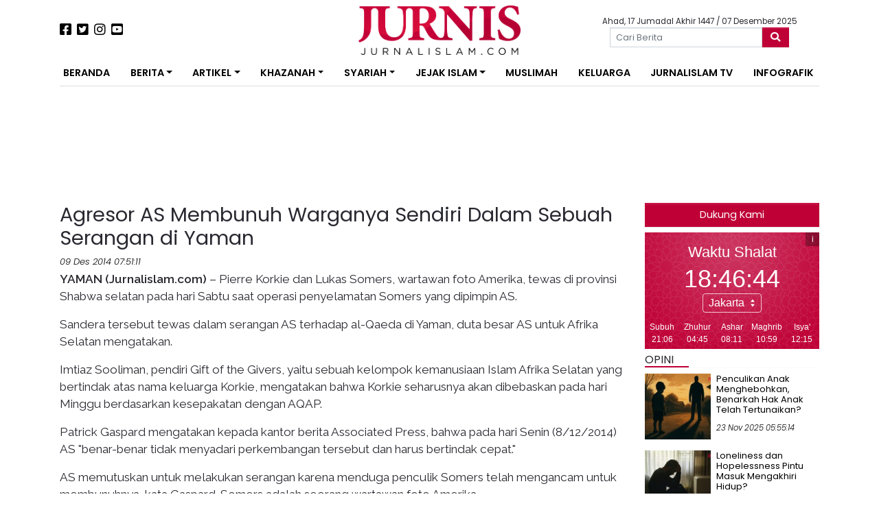

--- FILE ---
content_type: text/html; charset=UTF-8
request_url: https://jurnalislam.com/agresor-as-membunuh-warganya-sendiri-dalam-sebuah-serangan-di-yaman/
body_size: 19305
content:
<!doctype html>
<html lang="id">
<head>
	<!-- Google tag (gtag.js) -->
	<script async src="https://www.googletagmanager.com/gtag/js?id=G-QHQC717KJL"></script>
	<script>
	  window.dataLayer = window.dataLayer || [];
	  function gtag(){dataLayer.push(arguments);}
	  gtag('js', new Date());

	  gtag('config', 'G-QHQC717KJL');
	</script>
    <meta charset="UTF-8">
    <meta name="viewport" content="width=device-width, initial-scale=1">
    <link rel="profile" href="https://gmpg.org/xfn/11">

    <meta name='robots' content='index, follow, max-image-preview:large, max-snippet:-1, max-video-preview:-1' />

	<!-- This site is optimized with the Yoast SEO plugin v26.4 - https://yoast.com/wordpress/plugins/seo/ -->
	<title>Agresor AS Membunuh Warganya Sendiri Dalam Sebuah Serangan di Yaman - Jurnal Islam</title>
	<meta name="description" content="Jurnal Islam Agresor AS Membunuh Warganya Sendiri Dalam Sebuah Serangan di Yaman" />
	<link rel="canonical" href="https://jurnalislam.com/agresor-as-membunuh-warganya-sendiri-dalam-sebuah-serangan-di-yaman/" />
	<meta property="og:locale" content="id_ID" />
	<meta property="og:type" content="article" />
	<meta property="og:title" content="Agresor AS Membunuh Warganya Sendiri Dalam Sebuah Serangan di Yaman - Jurnal Islam" />
	<meta property="og:description" content="Jurnal Islam Agresor AS Membunuh Warganya Sendiri Dalam Sebuah Serangan di Yaman" />
	<meta property="og:url" content="https://jurnalislam.com/agresor-as-membunuh-warganya-sendiri-dalam-sebuah-serangan-di-yaman/" />
	<meta property="og:site_name" content="Jurnal Islam" />
	<meta property="article:publisher" content="https://www.facebook.com/jurnalislam/" />
	<meta property="article:published_time" content="2014-12-09T00:51:11+00:00" />
	<meta name="author" content="Admin" />
	<meta name="twitter:card" content="summary_large_image" />
	<meta name="twitter:creator" content="@jurniscom" />
	<meta name="twitter:site" content="@jurniscom" />
	<meta name="twitter:label1" content="Ditulis oleh" />
	<meta name="twitter:data1" content="Admin" />
	<meta name="twitter:label2" content="Estimasi waktu membaca" />
	<meta name="twitter:data2" content="1 menit" />
	<script type="application/ld+json" class="yoast-schema-graph">{"@context":"https://schema.org","@graph":[{"@type":"Article","@id":"https://jurnalislam.com/agresor-as-membunuh-warganya-sendiri-dalam-sebuah-serangan-di-yaman/#article","isPartOf":{"@id":"https://jurnalislam.com/agresor-as-membunuh-warganya-sendiri-dalam-sebuah-serangan-di-yaman/"},"author":{"name":"Admin","@id":"https://jurnalislam.com/#/schema/person/6f5445ed37a4206c16c4a243ae7f0406"},"headline":"Agresor AS Membunuh Warganya Sendiri Dalam Sebuah Serangan di Yaman","datePublished":"2014-12-09T00:51:11+00:00","mainEntityOfPage":{"@id":"https://jurnalislam.com/agresor-as-membunuh-warganya-sendiri-dalam-sebuah-serangan-di-yaman/"},"wordCount":235,"commentCount":0,"publisher":{"@id":"https://jurnalislam.com/#organization"},"keywords":["Pierre Korkie dan Lukas Somers","tewas di provinsi Shabwa","wartawan foto Amerika"],"articleSection":["Internasional"],"inLanguage":"id","potentialAction":[{"@type":"CommentAction","name":"Comment","target":["https://jurnalislam.com/agresor-as-membunuh-warganya-sendiri-dalam-sebuah-serangan-di-yaman/#respond"]}]},{"@type":"WebPage","@id":"https://jurnalislam.com/agresor-as-membunuh-warganya-sendiri-dalam-sebuah-serangan-di-yaman/","url":"https://jurnalislam.com/agresor-as-membunuh-warganya-sendiri-dalam-sebuah-serangan-di-yaman/","name":"Agresor AS Membunuh Warganya Sendiri Dalam Sebuah Serangan di Yaman - Jurnal Islam","isPartOf":{"@id":"https://jurnalislam.com/#website"},"datePublished":"2014-12-09T00:51:11+00:00","description":"Jurnal Islam Agresor AS Membunuh Warganya Sendiri Dalam Sebuah Serangan di Yaman","breadcrumb":{"@id":"https://jurnalislam.com/agresor-as-membunuh-warganya-sendiri-dalam-sebuah-serangan-di-yaman/#breadcrumb"},"inLanguage":"id","potentialAction":[{"@type":"ReadAction","target":["https://jurnalislam.com/agresor-as-membunuh-warganya-sendiri-dalam-sebuah-serangan-di-yaman/"]}]},{"@type":"BreadcrumbList","@id":"https://jurnalislam.com/agresor-as-membunuh-warganya-sendiri-dalam-sebuah-serangan-di-yaman/#breadcrumb","itemListElement":[{"@type":"ListItem","position":1,"name":"Beranda","item":"https://jurnalislam.com/"},{"@type":"ListItem","position":2,"name":"Berita Terkini","item":"https://jurnalislam.com/berita-terkini/"},{"@type":"ListItem","position":3,"name":"Agresor AS Membunuh Warganya Sendiri Dalam Sebuah Serangan di Yaman"}]},{"@type":"WebSite","@id":"https://jurnalislam.com/#website","url":"https://jurnalislam.com/","name":"Jurnal Islam","description":"Menyongsong Fajar Kejayaan Islam","publisher":{"@id":"https://jurnalislam.com/#organization"},"potentialAction":[{"@type":"SearchAction","target":{"@type":"EntryPoint","urlTemplate":"https://jurnalislam.com/?s={search_term_string}"},"query-input":{"@type":"PropertyValueSpecification","valueRequired":true,"valueName":"search_term_string"}}],"inLanguage":"id"},{"@type":"Organization","@id":"https://jurnalislam.com/#organization","name":"Jurnal Islam","url":"https://jurnalislam.com/","logo":{"@type":"ImageObject","inLanguage":"id","@id":"https://jurnalislam.com/#/schema/logo/image/","url":"https://jurnalislam.com/wp-content/uploads/2017/06/jurnalislam.com-20170614-084741-1549270_1511638919125220_8397321750532984400_n.png","contentUrl":"https://jurnalislam.com/wp-content/uploads/2017/06/jurnalislam.com-20170614-084741-1549270_1511638919125220_8397321750532984400_n.png","width":626,"height":625,"caption":"Jurnal Islam"},"image":{"@id":"https://jurnalislam.com/#/schema/logo/image/"},"sameAs":["https://www.facebook.com/jurnalislam/","https://x.com/jurniscom"]},{"@type":"Person","@id":"https://jurnalislam.com/#/schema/person/6f5445ed37a4206c16c4a243ae7f0406","name":"Admin","url":"https://jurnalislam.com/author/mully12/"}]}</script>
	<!-- / Yoast SEO plugin. -->


<link rel='dns-prefetch' href='//static.addtoany.com' />
<link rel='dns-prefetch' href='//cdnjs.cloudflare.com' />
<link rel='dns-prefetch' href='//pagead2.googlesyndication.com' />
<link rel='dns-prefetch' href='//fonts.googleapis.com' />
<link rel="alternate" type="application/rss+xml" title="Jurnal Islam &raquo; Feed" href="https://jurnalislam.com/feed/" />
<link rel="alternate" type="application/rss+xml" title="Jurnal Islam &raquo; Umpan Komentar" href="https://jurnalislam.com/comments/feed/" />
<script type="text/javascript" id="wpp-js" src="https://jurnalislam.com/wp-content/plugins/wordpress-popular-posts/assets/js/wpp.min.js?ver=7.3.6" data-sampling="0" data-sampling-rate="100" data-api-url="https://jurnalislam.com/wp-json/wordpress-popular-posts" data-post-id="3182" data-token="2e67597d2b" data-lang="0" data-debug="0"></script>
<link rel="alternate" type="application/rss+xml" title="Jurnal Islam &raquo; Agresor AS Membunuh Warganya Sendiri Dalam Sebuah Serangan di Yaman Umpan Komentar" href="https://jurnalislam.com/agresor-as-membunuh-warganya-sendiri-dalam-sebuah-serangan-di-yaman/feed/" />
<link rel="alternate" title="oEmbed (JSON)" type="application/json+oembed" href="https://jurnalislam.com/wp-json/oembed/1.0/embed?url=https%3A%2F%2Fjurnalislam.com%2Fagresor-as-membunuh-warganya-sendiri-dalam-sebuah-serangan-di-yaman%2F" />
<link rel="alternate" title="oEmbed (XML)" type="text/xml+oembed" href="https://jurnalislam.com/wp-json/oembed/1.0/embed?url=https%3A%2F%2Fjurnalislam.com%2Fagresor-as-membunuh-warganya-sendiri-dalam-sebuah-serangan-di-yaman%2F&#038;format=xml" />
<style id='wp-img-auto-sizes-contain-inline-css' type='text/css'>
img:is([sizes=auto i],[sizes^="auto," i]){contain-intrinsic-size:3000px 1500px}
/*# sourceURL=wp-img-auto-sizes-contain-inline-css */
</style>

<style id='wp-emoji-styles-inline-css' type='text/css'>

	img.wp-smiley, img.emoji {
		display: inline !important;
		border: none !important;
		box-shadow: none !important;
		height: 1em !important;
		width: 1em !important;
		margin: 0 0.07em !important;
		vertical-align: -0.1em !important;
		background: none !important;
		padding: 0 !important;
	}
/*# sourceURL=wp-emoji-styles-inline-css */
</style>
<link rel='stylesheet' id='wp-block-library-css' href='https://jurnalislam.com/wp-includes/css/dist/block-library/style.min.css?ver=6.9' type='text/css' media='all' />
<style id='wp-block-paragraph-inline-css' type='text/css'>
.is-small-text{font-size:.875em}.is-regular-text{font-size:1em}.is-large-text{font-size:2.25em}.is-larger-text{font-size:3em}.has-drop-cap:not(:focus):first-letter{float:left;font-size:8.4em;font-style:normal;font-weight:100;line-height:.68;margin:.05em .1em 0 0;text-transform:uppercase}body.rtl .has-drop-cap:not(:focus):first-letter{float:none;margin-left:.1em}p.has-drop-cap.has-background{overflow:hidden}:root :where(p.has-background){padding:1.25em 2.375em}:where(p.has-text-color:not(.has-link-color)) a{color:inherit}p.has-text-align-left[style*="writing-mode:vertical-lr"],p.has-text-align-right[style*="writing-mode:vertical-rl"]{rotate:180deg}
/*# sourceURL=https://jurnalislam.com/wp-includes/blocks/paragraph/style.min.css */
</style>
<style id='global-styles-inline-css' type='text/css'>
:root{--wp--preset--aspect-ratio--square: 1;--wp--preset--aspect-ratio--4-3: 4/3;--wp--preset--aspect-ratio--3-4: 3/4;--wp--preset--aspect-ratio--3-2: 3/2;--wp--preset--aspect-ratio--2-3: 2/3;--wp--preset--aspect-ratio--16-9: 16/9;--wp--preset--aspect-ratio--9-16: 9/16;--wp--preset--color--black: #000000;--wp--preset--color--cyan-bluish-gray: #abb8c3;--wp--preset--color--white: #ffffff;--wp--preset--color--pale-pink: #f78da7;--wp--preset--color--vivid-red: #cf2e2e;--wp--preset--color--luminous-vivid-orange: #ff6900;--wp--preset--color--luminous-vivid-amber: #fcb900;--wp--preset--color--light-green-cyan: #7bdcb5;--wp--preset--color--vivid-green-cyan: #00d084;--wp--preset--color--pale-cyan-blue: #8ed1fc;--wp--preset--color--vivid-cyan-blue: #0693e3;--wp--preset--color--vivid-purple: #9b51e0;--wp--preset--gradient--vivid-cyan-blue-to-vivid-purple: linear-gradient(135deg,rgb(6,147,227) 0%,rgb(155,81,224) 100%);--wp--preset--gradient--light-green-cyan-to-vivid-green-cyan: linear-gradient(135deg,rgb(122,220,180) 0%,rgb(0,208,130) 100%);--wp--preset--gradient--luminous-vivid-amber-to-luminous-vivid-orange: linear-gradient(135deg,rgb(252,185,0) 0%,rgb(255,105,0) 100%);--wp--preset--gradient--luminous-vivid-orange-to-vivid-red: linear-gradient(135deg,rgb(255,105,0) 0%,rgb(207,46,46) 100%);--wp--preset--gradient--very-light-gray-to-cyan-bluish-gray: linear-gradient(135deg,rgb(238,238,238) 0%,rgb(169,184,195) 100%);--wp--preset--gradient--cool-to-warm-spectrum: linear-gradient(135deg,rgb(74,234,220) 0%,rgb(151,120,209) 20%,rgb(207,42,186) 40%,rgb(238,44,130) 60%,rgb(251,105,98) 80%,rgb(254,248,76) 100%);--wp--preset--gradient--blush-light-purple: linear-gradient(135deg,rgb(255,206,236) 0%,rgb(152,150,240) 100%);--wp--preset--gradient--blush-bordeaux: linear-gradient(135deg,rgb(254,205,165) 0%,rgb(254,45,45) 50%,rgb(107,0,62) 100%);--wp--preset--gradient--luminous-dusk: linear-gradient(135deg,rgb(255,203,112) 0%,rgb(199,81,192) 50%,rgb(65,88,208) 100%);--wp--preset--gradient--pale-ocean: linear-gradient(135deg,rgb(255,245,203) 0%,rgb(182,227,212) 50%,rgb(51,167,181) 100%);--wp--preset--gradient--electric-grass: linear-gradient(135deg,rgb(202,248,128) 0%,rgb(113,206,126) 100%);--wp--preset--gradient--midnight: linear-gradient(135deg,rgb(2,3,129) 0%,rgb(40,116,252) 100%);--wp--preset--font-size--small: 13px;--wp--preset--font-size--medium: 20px;--wp--preset--font-size--large: 36px;--wp--preset--font-size--x-large: 42px;--wp--preset--spacing--20: 0.44rem;--wp--preset--spacing--30: 0.67rem;--wp--preset--spacing--40: 1rem;--wp--preset--spacing--50: 1.5rem;--wp--preset--spacing--60: 2.25rem;--wp--preset--spacing--70: 3.38rem;--wp--preset--spacing--80: 5.06rem;--wp--preset--shadow--natural: 6px 6px 9px rgba(0, 0, 0, 0.2);--wp--preset--shadow--deep: 12px 12px 50px rgba(0, 0, 0, 0.4);--wp--preset--shadow--sharp: 6px 6px 0px rgba(0, 0, 0, 0.2);--wp--preset--shadow--outlined: 6px 6px 0px -3px rgb(255, 255, 255), 6px 6px rgb(0, 0, 0);--wp--preset--shadow--crisp: 6px 6px 0px rgb(0, 0, 0);}:where(.is-layout-flex){gap: 0.5em;}:where(.is-layout-grid){gap: 0.5em;}body .is-layout-flex{display: flex;}.is-layout-flex{flex-wrap: wrap;align-items: center;}.is-layout-flex > :is(*, div){margin: 0;}body .is-layout-grid{display: grid;}.is-layout-grid > :is(*, div){margin: 0;}:where(.wp-block-columns.is-layout-flex){gap: 2em;}:where(.wp-block-columns.is-layout-grid){gap: 2em;}:where(.wp-block-post-template.is-layout-flex){gap: 1.25em;}:where(.wp-block-post-template.is-layout-grid){gap: 1.25em;}.has-black-color{color: var(--wp--preset--color--black) !important;}.has-cyan-bluish-gray-color{color: var(--wp--preset--color--cyan-bluish-gray) !important;}.has-white-color{color: var(--wp--preset--color--white) !important;}.has-pale-pink-color{color: var(--wp--preset--color--pale-pink) !important;}.has-vivid-red-color{color: var(--wp--preset--color--vivid-red) !important;}.has-luminous-vivid-orange-color{color: var(--wp--preset--color--luminous-vivid-orange) !important;}.has-luminous-vivid-amber-color{color: var(--wp--preset--color--luminous-vivid-amber) !important;}.has-light-green-cyan-color{color: var(--wp--preset--color--light-green-cyan) !important;}.has-vivid-green-cyan-color{color: var(--wp--preset--color--vivid-green-cyan) !important;}.has-pale-cyan-blue-color{color: var(--wp--preset--color--pale-cyan-blue) !important;}.has-vivid-cyan-blue-color{color: var(--wp--preset--color--vivid-cyan-blue) !important;}.has-vivid-purple-color{color: var(--wp--preset--color--vivid-purple) !important;}.has-black-background-color{background-color: var(--wp--preset--color--black) !important;}.has-cyan-bluish-gray-background-color{background-color: var(--wp--preset--color--cyan-bluish-gray) !important;}.has-white-background-color{background-color: var(--wp--preset--color--white) !important;}.has-pale-pink-background-color{background-color: var(--wp--preset--color--pale-pink) !important;}.has-vivid-red-background-color{background-color: var(--wp--preset--color--vivid-red) !important;}.has-luminous-vivid-orange-background-color{background-color: var(--wp--preset--color--luminous-vivid-orange) !important;}.has-luminous-vivid-amber-background-color{background-color: var(--wp--preset--color--luminous-vivid-amber) !important;}.has-light-green-cyan-background-color{background-color: var(--wp--preset--color--light-green-cyan) !important;}.has-vivid-green-cyan-background-color{background-color: var(--wp--preset--color--vivid-green-cyan) !important;}.has-pale-cyan-blue-background-color{background-color: var(--wp--preset--color--pale-cyan-blue) !important;}.has-vivid-cyan-blue-background-color{background-color: var(--wp--preset--color--vivid-cyan-blue) !important;}.has-vivid-purple-background-color{background-color: var(--wp--preset--color--vivid-purple) !important;}.has-black-border-color{border-color: var(--wp--preset--color--black) !important;}.has-cyan-bluish-gray-border-color{border-color: var(--wp--preset--color--cyan-bluish-gray) !important;}.has-white-border-color{border-color: var(--wp--preset--color--white) !important;}.has-pale-pink-border-color{border-color: var(--wp--preset--color--pale-pink) !important;}.has-vivid-red-border-color{border-color: var(--wp--preset--color--vivid-red) !important;}.has-luminous-vivid-orange-border-color{border-color: var(--wp--preset--color--luminous-vivid-orange) !important;}.has-luminous-vivid-amber-border-color{border-color: var(--wp--preset--color--luminous-vivid-amber) !important;}.has-light-green-cyan-border-color{border-color: var(--wp--preset--color--light-green-cyan) !important;}.has-vivid-green-cyan-border-color{border-color: var(--wp--preset--color--vivid-green-cyan) !important;}.has-pale-cyan-blue-border-color{border-color: var(--wp--preset--color--pale-cyan-blue) !important;}.has-vivid-cyan-blue-border-color{border-color: var(--wp--preset--color--vivid-cyan-blue) !important;}.has-vivid-purple-border-color{border-color: var(--wp--preset--color--vivid-purple) !important;}.has-vivid-cyan-blue-to-vivid-purple-gradient-background{background: var(--wp--preset--gradient--vivid-cyan-blue-to-vivid-purple) !important;}.has-light-green-cyan-to-vivid-green-cyan-gradient-background{background: var(--wp--preset--gradient--light-green-cyan-to-vivid-green-cyan) !important;}.has-luminous-vivid-amber-to-luminous-vivid-orange-gradient-background{background: var(--wp--preset--gradient--luminous-vivid-amber-to-luminous-vivid-orange) !important;}.has-luminous-vivid-orange-to-vivid-red-gradient-background{background: var(--wp--preset--gradient--luminous-vivid-orange-to-vivid-red) !important;}.has-very-light-gray-to-cyan-bluish-gray-gradient-background{background: var(--wp--preset--gradient--very-light-gray-to-cyan-bluish-gray) !important;}.has-cool-to-warm-spectrum-gradient-background{background: var(--wp--preset--gradient--cool-to-warm-spectrum) !important;}.has-blush-light-purple-gradient-background{background: var(--wp--preset--gradient--blush-light-purple) !important;}.has-blush-bordeaux-gradient-background{background: var(--wp--preset--gradient--blush-bordeaux) !important;}.has-luminous-dusk-gradient-background{background: var(--wp--preset--gradient--luminous-dusk) !important;}.has-pale-ocean-gradient-background{background: var(--wp--preset--gradient--pale-ocean) !important;}.has-electric-grass-gradient-background{background: var(--wp--preset--gradient--electric-grass) !important;}.has-midnight-gradient-background{background: var(--wp--preset--gradient--midnight) !important;}.has-small-font-size{font-size: var(--wp--preset--font-size--small) !important;}.has-medium-font-size{font-size: var(--wp--preset--font-size--medium) !important;}.has-large-font-size{font-size: var(--wp--preset--font-size--large) !important;}.has-x-large-font-size{font-size: var(--wp--preset--font-size--x-large) !important;}
/*# sourceURL=global-styles-inline-css */
</style>

<style id='classic-theme-styles-inline-css' type='text/css'>
/*! This file is auto-generated */
.wp-block-button__link{color:#fff;background-color:#32373c;border-radius:9999px;box-shadow:none;text-decoration:none;padding:calc(.667em + 2px) calc(1.333em + 2px);font-size:1.125em}.wp-block-file__button{background:#32373c;color:#fff;text-decoration:none}
/*# sourceURL=/wp-includes/css/classic-themes.min.css */
</style>
<link rel='stylesheet' id='crp-style-text-only-css' href='https://jurnalislam.com/wp-content/plugins/contextual-related-posts/css/text-only.min.css?ver=4.1.0' type='text/css' media='all' />
<link rel='stylesheet' id='wordpress-popular-posts-css-css' href='https://jurnalislam.com/wp-content/plugins/wordpress-popular-posts/assets/css/wpp.css?ver=7.3.6' type='text/css' media='all' />
<link rel='stylesheet' id='neo-jurnalislam-style-css' href='https://jurnalislam.com/wp-content/themes/neo-jurnalislam/style.css?ver=6.9' type='text/css' media='all' />
<link rel='stylesheet' id='neo-jurnalislam-poppins-fonts-css' href='https://fonts.googleapis.com/css?family=Poppins%3A300%2C300i%2C400%2C600&#038;display=swap&#038;ver=1765046798' type='text/css' media='all' />
<link rel='stylesheet' id='neo-jurnalislam-raleway-fonts-css' href='https://fonts.googleapis.com/css?family=Raleway%3A300%2C300i%2C400%2C600&#038;display=swap&#038;ver=1765046798' type='text/css' media='all' />
<link rel='stylesheet' id='neo-jurnalislam-fontawesome-css' href='https://jurnalislam.com/wp-content/themes/neo-jurnalislam/vendor/fontawesome/css/all.min.css?ver=1765046798' type='text/css' media='all' />
<link rel='stylesheet' id='jurnalislam-slick-css-css' href='https://jurnalislam.com/wp-content/themes/neo-jurnalislam/vendor/slick/slick.css?ver=1765046798' type='text/css' media='all' />
<link rel='stylesheet' id='jurnalislam-slick-theme-css' href='https://jurnalislam.com/wp-content/themes/neo-jurnalislam/vendor/slick/slick-theme.css?ver=1765046798' type='text/css' media='all' />
<link rel='stylesheet' id='addtoany-css' href='https://jurnalislam.com/wp-content/plugins/add-to-any/addtoany.min.css?ver=1.16' type='text/css' media='all' />
<script type="text/javascript" id="addtoany-core-js-before">
/* <![CDATA[ */
window.a2a_config=window.a2a_config||{};a2a_config.callbacks=[];a2a_config.overlays=[];a2a_config.templates={};a2a_localize = {
	Share: "Share",
	Save: "Save",
	Subscribe: "Subscribe",
	Email: "Email",
	Bookmark: "Bookmark",
	ShowAll: "Show all",
	ShowLess: "Show less",
	FindServices: "Find service(s)",
	FindAnyServiceToAddTo: "Instantly find any service to add to",
	PoweredBy: "Powered by",
	ShareViaEmail: "Share via email",
	SubscribeViaEmail: "Subscribe via email",
	BookmarkInYourBrowser: "Bookmark in your browser",
	BookmarkInstructions: "Press Ctrl+D or \u2318+D to bookmark this page",
	AddToYourFavorites: "Add to your favorites",
	SendFromWebOrProgram: "Send from any email address or email program",
	EmailProgram: "Email program",
	More: "More&#8230;",
	ThanksForSharing: "Thanks for sharing!",
	ThanksForFollowing: "Thanks for following!"
};


//# sourceURL=addtoany-core-js-before
/* ]]> */
</script>
<script type="text/javascript" defer src="https://static.addtoany.com/menu/page.js" id="addtoany-core-js"></script>
<script type="text/javascript" src="https://jurnalislam.com/wp-includes/js/jquery/jquery.min.js?ver=3.7.1" id="jquery-core-js"></script>
<script type="text/javascript" src="https://jurnalislam.com/wp-includes/js/jquery/jquery-migrate.min.js?ver=3.4.1" id="jquery-migrate-js"></script>
<script type="text/javascript" defer src="https://jurnalislam.com/wp-content/plugins/add-to-any/addtoany.min.js?ver=1.1" id="addtoany-jquery-js"></script>
<script type="text/javascript" src="https://pagead2.googlesyndication.com/pagead/js/adsbygoogle.js?ver=1765046798" id="jurnalislam-google-ads-js"></script>
<link rel="https://api.w.org/" href="https://jurnalislam.com/wp-json/" /><link rel="alternate" title="JSON" type="application/json" href="https://jurnalislam.com/wp-json/wp/v2/posts/3182" /><link rel="EditURI" type="application/rsd+xml" title="RSD" href="https://jurnalislam.com/xmlrpc.php?rsd" />
<meta name="generator" content="WordPress 6.9" />
<link rel='shortlink' href='https://jurnalislam.com/?p=3182' />
            <style id="wpp-loading-animation-styles">@-webkit-keyframes bgslide{from{background-position-x:0}to{background-position-x:-200%}}@keyframes bgslide{from{background-position-x:0}to{background-position-x:-200%}}.wpp-widget-block-placeholder,.wpp-shortcode-placeholder{margin:0 auto;width:60px;height:3px;background:#dd3737;background:linear-gradient(90deg,#dd3737 0%,#571313 10%,#dd3737 100%);background-size:200% auto;border-radius:3px;-webkit-animation:bgslide 1s infinite linear;animation:bgslide 1s infinite linear}</style>
            <link rel="pingback" href="https://jurnalislam.com/xmlrpc.php"><link rel="icon" href="https://jurnalislam.com/wp-content/uploads/2018/08/cropped-jurnalislam.com-20180802-085112-jurnis_ico-96x96.png" sizes="32x32" />
<link rel="icon" href="https://jurnalislam.com/wp-content/uploads/2018/08/cropped-jurnalislam.com-20180802-085112-jurnis_ico-300x300.png" sizes="192x192" />
<link rel="apple-touch-icon" href="https://jurnalislam.com/wp-content/uploads/2018/08/cropped-jurnalislam.com-20180802-085112-jurnis_ico-300x300.png" />
<meta name="msapplication-TileImage" content="https://jurnalislam.com/wp-content/uploads/2018/08/cropped-jurnalislam.com-20180802-085112-jurnis_ico-300x300.png" />
		<style type="text/css" id="wp-custom-css">
			.entry-content h3 {
    font-size: 1.5rem !important;
}
.alm-listing .alm-paging-content>li.alm-item, .alm-listing .alm-reveal>li.alm-item, .alm-listing>li.alm-item {
    padding: 0 0 40px 110px !important;
}		</style>
			<style>
        @media (max-width: 783px) {
			.alm-reveal > .media > .media-body > .cat-links {
				display: none;
			}
        }
	</style>
</head>

<body class="wp-singular post-template-default single single-post postid-3182 single-format-standard wp-custom-logo wp-theme-neo-jurnalislam">
<div id="page" class="site">

    <header id="masthead" class="site-header">
        <div class="container">
            <div class="row my-2">
                <div class="col-lg-4 my-2 d-flex justify-content-center justify-content-lg-start align-items-center order-2 order-lg-1">
                    <a href="https://www.facebook.com/jurnalislam/"><i class="fab fa-facebook-square fa-lg mr-2"></i></a>
                    <a href="https://twitter.com/jurniscom"><i class="fab fa-twitter-square fa-lg mr-2"></i></a>
                    <a href="https://www.instagram.com/jurniscom/"><i class="fab fa-instagram fa-lg mr-2"></i></a>
                    <a href="https://www.youtube.com/jurnistv/"><i class="fab fa-youtube-square fa-lg"></i></a>
                </div>
                <div class="col-lg-4 site-branding text-center order-1 order-lg-2">
                                        <a href="https://jurnalislam.com/">
                        <img src="https://jurnalislam.com/wp-content/uploads/2019/10/cropped-4-4.png" alt="" class="img-fluid" style="height: 72px !important;">
                    </a>
                </div>
                <div class="col-lg-4 d-flex flex-column justify-content-center align-items-center order-3">
                        <div class="tanggal-hari-ini mt-1">Ahad, 17 Jumadal Akhir 1447                            / 07 Desember 2025</div>
                    <form role="search" method="get" class="search-form w-75" action="https://jurnalislam.com/">
	<div class="form-group mb-0">
		<div class="input-group">
			<span class="screen-reader-text d-none">Search for:</span>
			<input type="search" class="search-field form-control form-control-sm" placeholder="Cari Berita" value="" name="s">
			<button class="btn btn-danger search-submit input-group-append" type="submit">
                <i class="fas fa-search"></i>
			</button>
		</div>
	</div>
</form>                </div>
            </div>
        </div>

        <div class="container my-2">
            <nav id="navbar" class="navbar navbar-expand-lg" data-toggle="sticky-onscroll">


                <button class="navbar-toggler" type="button" data-toggle="collapse" data-target="#navbarNavDropdown"
                        aria-controls="navbarNavDropdown" aria-expanded="false"
                        aria-label="Toggle navigation">
                    <!--					<span class="navbar-toggler-icon"></span>-->
                    <i class="fas fa-bars"></i>
                </button>

                <!-- The WordPress Menu goes here -->
                <div id="navbarNavDropdown" class="collapse navbar-collapse"><ul id="primary-menu" class="navbar-nav w-100 d-flex justify-content-between"><li id="menu-item-29776" class="menu-item menu-item-type-custom menu-item-object-custom menu-item-29776 nav-item"><a href="/" class="nav-link">Beranda</a></li>
<li id="menu-item-9928" class="menu-item menu-item-type-custom menu-item-object-custom menu-item-has-children menu-item-9928 nav-item dropdown"><a href="#" class="nav-link dropdown-toggle" data-toggle="dropdown">Berita</a>
<div class="dropdown-menu">
<a href="https://jurnalislam.com/kategori/nasional/" class=" dropdown-item">Nasional</a><a href="https://jurnalislam.com/kategori/internasional/" class=" dropdown-item">Internasional</a><a href="https://jurnalislam.com/kategori/feature/" class=" dropdown-item">Feature</a></div>
</li>
<li id="menu-item-9929" class="menu-item menu-item-type-custom menu-item-object-custom menu-item-has-children menu-item-9929 nav-item dropdown"><a href="#" class="nav-link dropdown-toggle" data-toggle="dropdown">Artikel</a>
<div class="dropdown-menu">
<a href="https://jurnalislam.com/kategori/artikel/analisa/" class=" dropdown-item">Analisa</a><a href="https://jurnalislam.com/kategori/artikel/kolom/" class=" dropdown-item">Kolom</a><a href="https://jurnalislam.com/kategori/artikel/opini/" class=" dropdown-item">Opini</a></div>
</li>
<li id="menu-item-9930" class="menu-item menu-item-type-custom menu-item-object-custom menu-item-has-children menu-item-9930 nav-item dropdown"><a href="#" class="nav-link dropdown-toggle" data-toggle="dropdown">Khazanah</a>
<div class="dropdown-menu">
<a href="https://jurnalislam.com/kategori/khazanah/islamaster/" class=" dropdown-item">Islamaster</a><a href="https://jurnalislam.com/kategori/khazanah/islamophobia/" class=" dropdown-item">Islamophobia</a><a href="https://jurnalislam.com/kategori/khazanah/komunitas/" class=" dropdown-item">Komunitas</a><a href="https://jurnalislam.com/kategori/khazanah/muallaf/" class=" dropdown-item">Muallaf</a><a href="https://jurnalislam.com/kategori/khazanah/pesantren/" class=" dropdown-item">Pesantren</a><a href="https://jurnalislam.com/kategori/hikmah/" class=" dropdown-item">Hikmah</a></div>
</li>
<li id="menu-item-9932" class="menu-item menu-item-type-custom menu-item-object-custom menu-item-has-children menu-item-9932 nav-item dropdown"><a href="#" class="nav-link dropdown-toggle" data-toggle="dropdown">Syariah</a>
<div class="dropdown-menu">
<a href="https://jurnalislam.com/kategori/syari/aqidah/" class=" dropdown-item">Aqidah</a><a href="https://jurnalislam.com/kategori/syari/ekonomi/" class=" dropdown-item">Ekonomi</a><a href="https://jurnalislam.com/kategori/syari/fiqh/" class=" dropdown-item">Fiqh</a><a href="https://jurnalislam.com/kategori/syari/sirah/" class=" dropdown-item">Akhlaq</a><a href="https://jurnalislam.com/kategori/syari/siyasah/" class=" dropdown-item">Siyasah</a></div>
</li>
<li id="menu-item-9931" class="menu-item menu-item-type-custom menu-item-object-custom menu-item-has-children menu-item-9931 nav-item dropdown"><a href="#" class="nav-link dropdown-toggle" data-toggle="dropdown">Jejak Islam</a>
<div class="dropdown-menu">
<a href="http://jejakislam.net" class=" dropdown-item">Jejak Islam Bangsa</a><a href="https://jurnalislam.com/kategori/jejak-islam/" class=" dropdown-item">Jejak Islam Dunia</a></div>
</li>
<li id="menu-item-39" class="menu-item menu-item-type-taxonomy menu-item-object-category menu-item-39 nav-item"><a href="https://jurnalislam.com/kategori/muslimah/" class="nav-link">Muslimah</a></li>
<li id="menu-item-41" class="menu-item menu-item-type-taxonomy menu-item-object-category menu-item-41 nav-item"><a href="https://jurnalislam.com/kategori/keluarga/" class="nav-link">Keluarga</a></li>
<li id="menu-item-14215" class="menu-item menu-item-type-post_type menu-item-object-page menu-item-14215 nav-item"><a href="https://jurnalislam.com/jurnis-channel/" class="nav-link">Jurnalislam TV</a></li>
<li id="menu-item-9935" class="menu-item menu-item-type-taxonomy menu-item-object-category menu-item-9935 nav-item"><a href="https://jurnalislam.com/kategori/info-grafik/" class="nav-link">InfoGrafik</a></li>
</ul></div>
                <!--                <form class="form-inline my-2 my-lg-0">-->
                <!--                    <input class="form-control mr-sm-1" type="search" placeholder="Search" aria-label="Search">-->
                <!--                </form>-->

            </nav><!-- .site-navigation -->
        </div><!-- .container -->
    </header><!-- #masthead -->

    <div class="site-ads-side d-none d-lg-block">
        <div class="site-ads-side__left">
            <ins class="adsbygoogle"
				 style="display:inline-block;width:120px;height:500px"
				 data-ad-client="ca-pub-7551439301398076"
				 data-ad-slot="2862945218"></ins>
			<script>
				 (adsbygoogle = window.adsbygoogle || []).push({});
			</script>
        </div>
        <div class="site-ads-side__right">
            <ins class="adsbygoogle"
				 style="display:inline-block;width:120px;height:500px"
				 data-ad-client="ca-pub-7551439301398076"
				 data-ad-slot="2862945218"></ins>
			<script>
				 (adsbygoogle = window.adsbygoogle || []).push({});
			</script>
        </div>
    </div>
    <div id="content" class="site-content">
    <div id="primary" class="content-area container">

        <div class="row">
            <div class="col-lg-6 mb-2 d-none d-lg-block">
                <section id="custom_html-23" class="widget_text widget widget_custom_html clearfix"><div class="textwidget custom-html-widget">
<ins class="adsbygoogle"
     style="display:block"
     data-ad-format="fluid"
     data-ad-layout-key="-fb+5w+4e-db+86"
     data-ad-client="ca-pub-7551439301398076"
     data-ad-slot="8191803026"></ins>
<script>
     (adsbygoogle = window.adsbygoogle || []).push({});
</script>
<!-- 
<img src="https://jurnalislam.com/wp-content/uploads/2022/03/Jurnal-Islam-600x160px-01.png.png" class="img-fluid" alt="Responsive image">
--></div></section>            </div>
            <div class="col-lg-6 mb-2 d-none d-lg-block">
                <section id="custom_html-22" class="widget_text widget widget_custom_html clearfix"><div class="textwidget custom-html-widget"><ins class="adsbygoogle"
     style="display:block"
     data-ad-format="fluid"
     data-ad-layout-key="-fb+5w+4e-db+86"
     data-ad-client="ca-pub-7551439301398076"
     data-ad-slot="8191803026"></ins>
<script>
     (adsbygoogle = window.adsbygoogle || []).push({});
</script>
<!--
<img src="https://jurnalislam.com/wp-content/uploads/2022/03/Jurnal-Islam-600x160px-01.png.png" class="img-fluid" alt="Responsive image">
--></div></section>            </div>
            <div class="col-lg-6 mb-2  d-md-block d-lg-none text-center">
                <section id="custom_html-23" class="widget_text widget widget_custom_html clearfix"><div class="textwidget custom-html-widget">
<ins class="adsbygoogle"
     style="display:block"
     data-ad-format="fluid"
     data-ad-layout-key="-fb+5w+4e-db+86"
     data-ad-client="ca-pub-7551439301398076"
     data-ad-slot="8191803026"></ins>
<script>
     (adsbygoogle = window.adsbygoogle || []).push({});
</script>
<!-- 
<img src="https://jurnalislam.com/wp-content/uploads/2022/03/Jurnal-Islam-600x160px-01.png.png" class="img-fluid" alt="Responsive image">
--></div></section>            </div>
        </div>
        <div class="row">
            <main id="main" class="site-main col-lg-9">

                
<article id="post-3182" class="post-3182 post type-post status-publish format-standard hentry category-internasional tag-pierre-korkie-dan-lukas-somers tag-tewas-di-provinsi-shabwa tag-wartawan-foto-amerika">
	<header class="entry-header">
		<h1 class="entry-title">Agresor AS Membunuh Warganya Sendiri Dalam Sebuah Serangan di Yaman</h1>			<div class="entry-meta mb-1">
				<span class="posted-on"> <a href="https://jurnalislam.com/agresor-as-membunuh-warganya-sendiri-dalam-sebuah-serangan-di-yaman/" rel="bookmark"><time class="entry-date published updated" datetime="2014-12-09T07:51:11+07:00">09 Des 2014 07:51:11</time></a></span>                                			</div><!-- .entry-meta -->
			</header><!-- .entry-header -->

	
	<div class="entry-content">
		<p><strong>YAMAN (Jurnalislam.com)</strong> &#8211; Pierre Korkie dan Lukas Somers, wartawan foto Amerika, tewas di provinsi Shabwa selatan pada hari Sabtu saat operasi penyelamatan Somers yang dipimpin AS.</p>
<p>Sandera tersebut&nbsp;tewas dalam serangan AS terhadap al-Qaeda di Yaman, duta besar AS untuk Afrika Selatan mengatakan.</p>
<p>Imtiaz Sooliman, pendiri Gift of the Givers, yaitu sebuah kelompok kemanusiaan Islam Afrika Selatan yang bertindak atas nama keluarga Korkie, mengatakan bahwa Korkie seharusnya akan dibebaskan pada hari Minggu berdasarkan kesepakatan dengan AQAP.</p>
<p>Patrick Gaspard mengatakan kepada kantor berita Associated Press, bahwa pada hari Senin (8/12/2014) AS &quot;benar-benar tidak menyadari perkembangan tersebut dan harus bertindak cepat.&quot;</p>
<p>AS memutuskan untuk melakukan serangan karena menduga penculik Somers telah mengancam untuk membunuhnya, kata Gaspard. Somers adalah seorang wartawan foto Amerika.</p>
<p>Dia beralasan AS tidak menyadari terjadinya negosiasi antara Al-Qaeda di Semenanjung Arab (AQAP), dan Gift of the Givers.</p>
<p>Sebuah pernyataan terpisah yang dirilis oleh kedutaan AS di Pretoria mengatakan bahwa &quot;tidak pernah ada keterangan bahwa Pierre Korkie ditahan di ruang yang sama dengan wartawan foto Amerika, Luke Somers.&quot;</p>
<p>Gaspard juga beralasan bahwa AS tidak diberitahu dan mereka mengira pemerintah Afrika Selatan juga tidak menyadari mengenai kesepakatan tersebut.</p>
<p>Dia mengutip komentar Sooliman bahwa tidak ada jaminan bahwa negosiasi pembebasan Korkie akan berjalan lancar.</p>
<p>Padahal, Gaspard mengakui bahwa pembicaraan tampaknya memiliki kemajuan, dan mengatakan: &quot;Tampaknya mereka berjalan sesuai jalur.&#39;&#39; [ded412/Aljazeera]</p>
<div class="addtoany_share_save_container addtoany_content addtoany_content_bottom"><div class="addtoany_header">Bagikan</div><div class="a2a_kit a2a_kit_size_24 addtoany_list" data-a2a-url="https://jurnalislam.com/agresor-as-membunuh-warganya-sendiri-dalam-sebuah-serangan-di-yaman/" data-a2a-title="Agresor AS Membunuh Warganya Sendiri Dalam Sebuah Serangan di Yaman"><a class="a2a_button_facebook" href="https://www.addtoany.com/add_to/facebook?linkurl=https%3A%2F%2Fjurnalislam.com%2Fagresor-as-membunuh-warganya-sendiri-dalam-sebuah-serangan-di-yaman%2F&amp;linkname=Agresor%20AS%20Membunuh%20Warganya%20Sendiri%20Dalam%20Sebuah%20Serangan%20di%20Yaman" title="Facebook" rel="nofollow noopener" target="_blank"></a><a class="a2a_button_twitter" href="https://www.addtoany.com/add_to/twitter?linkurl=https%3A%2F%2Fjurnalislam.com%2Fagresor-as-membunuh-warganya-sendiri-dalam-sebuah-serangan-di-yaman%2F&amp;linkname=Agresor%20AS%20Membunuh%20Warganya%20Sendiri%20Dalam%20Sebuah%20Serangan%20di%20Yaman" title="Twitter" rel="nofollow noopener" target="_blank"></a><a class="a2a_button_whatsapp" href="https://www.addtoany.com/add_to/whatsapp?linkurl=https%3A%2F%2Fjurnalislam.com%2Fagresor-as-membunuh-warganya-sendiri-dalam-sebuah-serangan-di-yaman%2F&amp;linkname=Agresor%20AS%20Membunuh%20Warganya%20Sendiri%20Dalam%20Sebuah%20Serangan%20di%20Yaman" title="WhatsApp" rel="nofollow noopener" target="_blank"></a><a class="a2a_button_line" href="https://www.addtoany.com/add_to/line?linkurl=https%3A%2F%2Fjurnalislam.com%2Fagresor-as-membunuh-warganya-sendiri-dalam-sebuah-serangan-di-yaman%2F&amp;linkname=Agresor%20AS%20Membunuh%20Warganya%20Sendiri%20Dalam%20Sebuah%20Serangan%20di%20Yaman" title="Line" rel="nofollow noopener" target="_blank"></a><a class="a2a_button_telegram" href="https://www.addtoany.com/add_to/telegram?linkurl=https%3A%2F%2Fjurnalislam.com%2Fagresor-as-membunuh-warganya-sendiri-dalam-sebuah-serangan-di-yaman%2F&amp;linkname=Agresor%20AS%20Membunuh%20Warganya%20Sendiri%20Dalam%20Sebuah%20Serangan%20di%20Yaman" title="Telegram" rel="nofollow noopener" target="_blank"></a><a class="a2a_dd addtoany_share_save addtoany_share" href="https://www.addtoany.com/share"></a></div></div><div class="crp_related     crp-text-only"><h3>BERITA TERKAIT:</h3><ul><li><a href="https://jurnalislam.com/hari-ke-45-operasi-badai-al-aqsa-brigade-al-qassam-tujuan-israel-dalam-perang-adalah-membunuh-warga-sipil-gaza/"     class="crp_link post-67482"><span class="crp_title">Hari Ke-45 Operasi Badai Al Aqsa, Brigade Al Qassam:&hellip;</span></a></li><li><a href="https://jurnalislam.com/israel-peringatkan-warga-teheran-untuk-mengungsi-netanyahu-membunuh-ayatullah-khamenei-bisa-akhiri-perang/"     class="crp_link post-69163"><span class="crp_title">Israel Peringatkan Warga Teheran untuk Mengungsi,&hellip;</span></a></li><li><a href="https://jurnalislam.com/soal-palestina-ustaz-abu-bakar-baasyir-wajib-membelanya-seperti-membela-diri-sendiri/"     class="crp_link post-67182"><span class="crp_title">Soal Palestina, Ustaz Abu Bakar Ba'asyir: Wajib&hellip;</span></a></li><li><a href="https://jurnalislam.com/netanyahu-ajukan-pengampunan-presiden-untuk-dirinya-sendiri-langkah-aneh-di-tengah-kasus-korupsi/"     class="crp_link post-71024"><span class="crp_title">Netanyahu Ajukan Pengampunan Presiden untuk Dirinya&hellip;</span></a></li><li><a href="https://jurnalislam.com/zionis-israel-bombardir-pelabuhan-hodeidah-yaman-usai-serangan-houthi-di-bandara-tel-aviv/"     class="crp_link post-68600"><span class="crp_title">Zionis Israel Bombardir Pelabuhan Hodeidah Yaman&hellip;</span></a></li><li><a href="https://jurnalislam.com/trump-umumkan-as-hentikan-pemboman-di-yaman-houthi-sepakat-akhiri-serangan/"     class="crp_link post-68605"><span class="crp_title">Trump Umumkan AS Hentikan Pemboman di Yaman, Houthi&hellip;</span></a></li><li><a href="https://jurnalislam.com/serangan-udara-israel-lumpuhkan-bandara-sanaa-yaman-rugi-rp8-triliun/"     class="crp_link post-68611"><span class="crp_title">Serangan Udara Israel Lumpuhkan Bandara Sanaa, Yaman&hellip;</span></a></li><li><a href="https://jurnalislam.com/israel-kembali-bombardir-pelabuhan-hodeidah-yaman-usai-serangan-houthi-ke-tel-aviv/"     class="crp_link post-68668"><span class="crp_title">Israel Kembali Bombardir Pelabuhan Hodeidah Yaman&hellip;</span></a></li><li><a href="https://jurnalislam.com/terungkap-alasan-mengejutkan-as-hentikan-serangan-di-yaman/"     class="crp_link post-68848"><span class="crp_title">Terungkap! Alasan Mengejutkan AS Hentikan Serangan di Yaman</span></a></li><li><a href="https://jurnalislam.com/pm-houthi-yaman-meninggal-dalam-serangan-udara-israel/"     class="crp_link post-69975"><span class="crp_title">PM Houthi Yaman Meninggal dalam Serangan Udara Israel</span></a></li><li><a href="https://jurnalislam.com/as-serang-lebih-dari-800-target-houthi-di-yaman-ratusan-tewas/"     class="crp_link post-68480"><span class="crp_title">AS Serang Lebih dari 800 Target Houthi di Yaman,&hellip;</span></a></li><li><a href="https://jurnalislam.com/as-kembali-serang-pelabuhan-yaman-houthi-balas-luncurkan-rudal-ke-israel/"     class="crp_link post-68555"><span class="crp_title">AS Kembali Serang Pelabuhan Yaman, Houthi Balas&hellip;</span></a></li></ul><div class="crp_clear"></div></div>        <div class="pagelink d-flex justify-content-center">
                    </div>
        <div class="paginglink d-flex justify-content-center">
                    </div>
	</div><!-- .entry-content -->

	<footer class="entry-footer">
		<span class="cat-links mr-3 mb-1">Kategori : <a href="https://jurnalislam.com/kategori/internasional/" rel="category tag">Internasional</a></span><br><br><span class="tags-links mr-3">Tags : <a href="https://jurnalislam.com/tag/pierre-korkie-dan-lukas-somers/" rel="tag">Pierre Korkie dan Lukas Somers</a> <a href="https://jurnalislam.com/tag/tewas-di-provinsi-shabwa/" rel="tag">tewas di provinsi Shabwa</a> <a href="https://jurnalislam.com/tag/wartawan-foto-amerika/" rel="tag">wartawan foto Amerika</a></span><br><br>	</footer><!-- .entry-footer -->
</article><!-- #post-3182 -->

<div id="comments" class="comments-area">

		<div id="respond" class="comment-respond">
		<h3 id="reply-title" class="comment-reply-title">Tinggalkan Balasan <small><a rel="nofollow" id="cancel-comment-reply-link" href="/agresor-as-membunuh-warganya-sendiri-dalam-sebuah-serangan-di-yaman/#respond" style="display:none;">Batalkan balasan</a></small></h3><form action="https://jurnalislam.com/wp-comments-post.php" method="post" id="commentform" class="comment-form"><p class="comment-notes"><span id="email-notes">Alamat email Anda tidak akan dipublikasikan.</span> <span class="required-field-message">Ruas yang wajib ditandai <span class="required">*</span></span></p><div class="form-group comment-form-comment">
	    <label for="comment">Comment <span class="required">*</span></label>
	    <textarea class="form-control form-control-sm" id="comment" name="comment" aria-required="true" rows="5"></textarea>
	    </div><div class="form-group comment-form-author"><label for="author">Name <span class="required">*</span></label> <input class="form-control form-control-sm" id="author" name="author" type="text" value="" size="30" aria-required='true'></div>
<div class="form-group comment-form-email"><label for="email">Email <span class="required">*</span></label> <input class="form-control form-control-sm" id="email" name="email" type="email" value="" size="30" aria-required='true'></div>
<div class="form-group comment-form-url"><label for="url">Website</label> <input class="form-control form-control-sm" id="url" name="url" type="url" value="" size="30"></div>
<div class="form-group form-check comment-form-cookies-consent"><input class="form-check-input" id="wp-comment-cookies-consent" name="wp-comment-cookies-consent" type="checkbox" value="yes" /> <label class="form-check-label" for="wp-comment-cookies-consent">Save my name, email, and website in this browser for the next time I comment</label></div>
<p class="form-submit"><input name="submit" type="submit" id="submit" class="btn btn-secondary" value="Kirim Komentar" /> <input type='hidden' name='comment_post_ID' value='3182' id='comment_post_ID' />
<input type='hidden' name='comment_parent' id='comment_parent' value='0' />
</p><p style="display: none;"><input type="hidden" id="akismet_comment_nonce" name="akismet_comment_nonce" value="487a25ce41" /></p><p style="display: none !important;" class="akismet-fields-container" data-prefix="ak_"><label>&#916;<textarea name="ak_hp_textarea" cols="45" rows="8" maxlength="100"></textarea></label><input type="hidden" id="ak_js_1" name="ak_js" value="103"/><script>document.getElementById( "ak_js_1" ).setAttribute( "value", ( new Date() ).getTime() );</script></p></form>	</div><!-- #respond -->
	<p class="akismet_comment_form_privacy_notice">Situs ini menggunakan Akismet untuk mengurangi spam. <a href="https://akismet.com/privacy/" target="_blank" rel="nofollow noopener">Pelajari bagaimana data komentar Anda diproses</a></p>
</div><!-- #comments -->

                <div class="widget d-lg-none">
                    <section id="jurnalislam_300x250_advertisement_widget-13" class="widget widget_300x250_advertisement mb-2 clearfix ">
		<div class="advertisement_300x250">
			<div class="advertisement-content text-center"><a href="https://www.instagram.com/alfurqonpeduli/" class="single_ad_300x250" target="_blank" rel="nofollow">
                                    <img src="https://jurnalislam.com/wp-content/uploads/2019/04/mobileads-1.gif" class="img-fluid" width="300" height="250" alt="">
                           </a></div>		</div>
		</section>                </div>
            </main><!-- #main -->
            <div class="col-lg-3 d-none d-lg-block">
                
<aside id="secondary" class="widget-area">
    <section id="custom_html-21" class="widget_text widget widget_custom_html clearfix d-none d-lg-block"><div class="textwidget custom-html-widget"><a href="https://jurnalislam.com/dukung-kami/" class="btn btn-danger btn-block">Dukung Kami</a>
<iframe src="//www.arrahmah.id/jadwal-shalat/?bg=BF0036" class="mt-2" scrolling="no" width="254" height="170" frameborder="no" framespacing="0"></iframe></div></section>    <section class="widget mb-2">		<h4 class="widget-title">Opini</h4>											<div class="single-article media">
				<figure class="align-self-center mr-2"><a href="https://jurnalislam.com/penculikan-anak-menghebohkan-benarkah-hak-anak-telah-tertunaikan/" title="Penculikan Anak Menghebohkan, Benarkah Hak Anak Telah Tertunaikan?"><img width="96" height="96" src="https://jurnalislam.com/wp-content/uploads/2025/11/Artikel-jurnalislam-1-150x150.jpg" class="attachment-96x96x1 size-96x96x1 wp-post-image" alt="Penculikan Anak Menghebohkan, Benarkah Hak Anak Telah Tertunaikan?" title="Penculikan Anak Menghebohkan, Benarkah Hak Anak Telah Tertunaikan?" decoding="async" loading="lazy" /></a></figure>				<div class="article-content media-body">
										<h4 class="entry-title">
						<a href="https://jurnalislam.com/penculikan-anak-menghebohkan-benarkah-hak-anak-telah-tertunaikan/" title="Penculikan Anak Menghebohkan, Benarkah Hak Anak Telah Tertunaikan?">Penculikan Anak Menghebohkan, Benarkah Hak Anak Telah Tertunaikan?</a>
					</h4>
					<div class="below-entry-meta">
						<span class="posted-on"><a href="https://jurnalislam.com/penculikan-anak-menghebohkan-benarkah-hak-anak-telah-tertunaikan/" title="05:55" rel="bookmark"> <time class="entry-date published" datetime="2025-11-23T05:55:14+07:00">23 Nov 2025 05:55:14</time></a></span>					</div>
                </div>
            </div>

												<div class="single-article media">
				<figure class="align-self-center mr-2"><a href="https://jurnalislam.com/loneliness-dan-hopelessness-pintu-masuk-mengakhiri-hidup/" title="Loneliness dan Hopelessness Pintu Masuk Mengakhiri Hidup?"><img width="96" height="96" src="https://jurnalislam.com/wp-content/uploads/2025/11/Artikel-jurnalislam-150x150.jpg" class="attachment-96x96x1 size-96x96x1 wp-post-image" alt="Loneliness dan Hopelessness Pintu Masuk Mengakhiri Hidup?" title="Loneliness dan Hopelessness Pintu Masuk Mengakhiri Hidup?" decoding="async" loading="lazy" /></a></figure>				<div class="article-content media-body">
										<h4 class="entry-title">
						<a href="https://jurnalislam.com/loneliness-dan-hopelessness-pintu-masuk-mengakhiri-hidup/" title="Loneliness dan Hopelessness Pintu Masuk Mengakhiri Hidup?">Loneliness dan Hopelessness Pintu Masuk Mengakhiri Hidup?</a>
					</h4>
					<div class="below-entry-meta">
						<span class="posted-on"><a href="https://jurnalislam.com/loneliness-dan-hopelessness-pintu-masuk-mengakhiri-hidup/" title="05:50" rel="bookmark"> <time class="entry-date published" datetime="2025-11-23T05:50:36+07:00">23 Nov 2025 05:50:36</time></a></span>					</div>
                </div>
            </div>

												<div class="single-article media">
				<figure class="align-self-center mr-2"><a href="https://jurnalislam.com/ikatan-pernikahan-yang-rapuh-berujung-perceraian-haruskah/" title="Ikatan Pernikahan yang Rapuh Berujung Perceraian, Haruskah?"><img width="96" height="96" src="https://jurnalislam.com/wp-content/uploads/2025/11/IMG-20251117-WA0032-150x150.jpg" class="attachment-96x96x1 size-96x96x1 wp-post-image" alt="Ikatan Pernikahan yang Rapuh Berujung Perceraian, Haruskah?" title="Ikatan Pernikahan yang Rapuh Berujung Perceraian, Haruskah?" decoding="async" loading="lazy" /></a></figure>				<div class="article-content media-body">
										<h4 class="entry-title">
						<a href="https://jurnalislam.com/ikatan-pernikahan-yang-rapuh-berujung-perceraian-haruskah/" title="Ikatan Pernikahan yang Rapuh Berujung Perceraian, Haruskah?">Ikatan Pernikahan yang Rapuh Berujung Perceraian, Haruskah?</a>
					</h4>
					<div class="below-entry-meta">
						<span class="posted-on"><a href="https://jurnalislam.com/ikatan-pernikahan-yang-rapuh-berujung-perceraian-haruskah/" title="08:43" rel="bookmark"> <time class="entry-date published" datetime="2025-11-18T08:43:14+07:00">18 Nov 2025 08:43:14</time></a></span>					</div>
                </div>
            </div>

												<div class="single-article media">
				<figure class="align-self-center mr-2"><a href="https://jurnalislam.com/fenomena-confess-di-media-sosial-dan-pilihan-untuk-tidak-ikut-arus-sebuah-refleksi/" title="Fenomena “Confess” di Media Sosial dan Pilihan untuk Tidak Ikut Arus: Sebuah Refleksi"><img width="96" height="96" src="https://jurnalislam.com/wp-content/uploads/2025/11/IMG-20251116-WA0000-150x150.jpg" class="attachment-96x96x1 size-96x96x1 wp-post-image" alt="Fenomena “Confess” di Media Sosial dan Pilihan untuk Tidak Ikut Arus: Sebuah Refleksi" title="Fenomena “Confess” di Media Sosial dan Pilihan untuk Tidak Ikut Arus: Sebuah Refleksi" decoding="async" loading="lazy" /></a></figure>				<div class="article-content media-body">
										<h4 class="entry-title">
						<a href="https://jurnalislam.com/fenomena-confess-di-media-sosial-dan-pilihan-untuk-tidak-ikut-arus-sebuah-refleksi/" title="Fenomena “Confess” di Media Sosial dan Pilihan untuk Tidak Ikut Arus: Sebuah Refleksi">Fenomena “Confess” di Media Sosial dan Pilihan untuk Tidak Ikut Arus: Sebuah Refleksi</a>
					</h4>
					<div class="below-entry-meta">
						<span class="posted-on"><a href="https://jurnalislam.com/fenomena-confess-di-media-sosial-dan-pilihan-untuk-tidak-ikut-arus-sebuah-refleksi/" title="13:34" rel="bookmark"> <time class="entry-date published" datetime="2025-11-17T13:34:58+07:00">17 Nov 2025 13:34:58</time></a></span>					</div>
                </div>
            </div>

					</section><section class="widget mb-2">		<h4 class="widget-title">Internasional</h4>											<div class="single-article media">
				<figure class="align-self-center mr-2"><a href="https://jurnalislam.com/komandan-milisi-pro-israel-di-gaza-tewas-hamas-sebut-akhir-yang-tak-terelakkan-bagi-para-penghianat/" title="Komandan Milisi Pro-Israel di Gaza Tewas, Hamas Sebut “Akhir yang Tak Terelakkan bagi Para Penghianat”"><img width="96" height="96" src="https://jurnalislam.com/wp-content/uploads/2025/12/IMG-20251206-WA0057-150x150.jpg" class="attachment-96x96x1 size-96x96x1 wp-post-image" alt="Komandan Milisi Pro-Israel di Gaza Tewas, Hamas Sebut “Akhir yang Tak Terelakkan bagi Para Penghianat”" title="Komandan Milisi Pro-Israel di Gaza Tewas, Hamas Sebut “Akhir yang Tak Terelakkan bagi Para Penghianat”" decoding="async" loading="lazy" /></a></figure>				<div class="article-content media-body">
										<h4 class="entry-title">
						<a href="https://jurnalislam.com/komandan-milisi-pro-israel-di-gaza-tewas-hamas-sebut-akhir-yang-tak-terelakkan-bagi-para-penghianat/" title="Komandan Milisi Pro-Israel di Gaza Tewas, Hamas Sebut “Akhir yang Tak Terelakkan bagi Para Penghianat”">Komandan Milisi Pro-Israel di Gaza Tewas, Hamas Sebut “Akhir yang Tak Terelakkan bagi Para Penghianat”</a>
					</h4>
					<div class="below-entry-meta">
						<span class="posted-on"><a href="https://jurnalislam.com/komandan-milisi-pro-israel-di-gaza-tewas-hamas-sebut-akhir-yang-tak-terelakkan-bagi-para-penghianat/" title="16:43" rel="bookmark"> <time class="entry-date published" datetime="2025-12-06T16:43:35+07:00">6 Des 2025 16:43:35</time></a></span>					</div>
                </div>
            </div>

												<div class="single-article media">
				<figure class="align-self-center mr-2"><a href="https://jurnalislam.com/kemenkes-gaza-6-000-warga-alami-amputasi-akibat-serangan-israel-anak-anak-25-persen-dari-korban/" title="Kemenkes Gaza: 6.000 Warga Alami Amputasi Akibat Serangan Israel, Anak-Anak 25 Persen dari Korban"><img width="96" height="96" src="https://jurnalislam.com/wp-content/uploads/2025/12/IMG-20251204-WA0007-150x150.jpg" class="attachment-96x96x1 size-96x96x1 wp-post-image" alt="Kemenkes Gaza: 6.000 Warga Alami Amputasi Akibat Serangan Israel, Anak-Anak 25 Persen dari Korban" title="Kemenkes Gaza: 6.000 Warga Alami Amputasi Akibat Serangan Israel, Anak-Anak 25 Persen dari Korban" decoding="async" loading="lazy" /></a></figure>				<div class="article-content media-body">
										<h4 class="entry-title">
						<a href="https://jurnalislam.com/kemenkes-gaza-6-000-warga-alami-amputasi-akibat-serangan-israel-anak-anak-25-persen-dari-korban/" title="Kemenkes Gaza: 6.000 Warga Alami Amputasi Akibat Serangan Israel, Anak-Anak 25 Persen dari Korban">Kemenkes Gaza: 6.000 Warga Alami Amputasi Akibat Serangan Israel, Anak-Anak 25 Persen dari Korban</a>
					</h4>
					<div class="below-entry-meta">
						<span class="posted-on"><a href="https://jurnalislam.com/kemenkes-gaza-6-000-warga-alami-amputasi-akibat-serangan-israel-anak-anak-25-persen-dari-korban/" title="08:38" rel="bookmark"> <time class="entry-date published" datetime="2025-12-04T08:38:12+07:00">4 Des 2025 08:38:12</time></a></span>					</div>
                </div>
            </div>

												<div class="single-article media">
				<figure class="align-self-center mr-2"><a href="https://jurnalislam.com/hamas-dan-jihad-islam-serahkan-jenazah-sandera-israel-sesuai-perjanjian-gencatan-senjata/" title="Hamas dan Jihad Islam Serahkan Jenazah Sandera Israel Sesuai Perjanjian Gencatan Senjata"><img width="96" height="96" src="https://jurnalislam.com/wp-content/uploads/2025/12/IMG-20251204-WA0006-150x150.jpg" class="attachment-96x96x1 size-96x96x1 wp-post-image" alt="Hamas dan Jihad Islam Serahkan Jenazah Sandera Israel Sesuai Perjanjian Gencatan Senjata" title="Hamas dan Jihad Islam Serahkan Jenazah Sandera Israel Sesuai Perjanjian Gencatan Senjata" decoding="async" loading="lazy" /></a></figure>				<div class="article-content media-body">
										<h4 class="entry-title">
						<a href="https://jurnalislam.com/hamas-dan-jihad-islam-serahkan-jenazah-sandera-israel-sesuai-perjanjian-gencatan-senjata/" title="Hamas dan Jihad Islam Serahkan Jenazah Sandera Israel Sesuai Perjanjian Gencatan Senjata">Hamas dan Jihad Islam Serahkan Jenazah Sandera Israel Sesuai Perjanjian Gencatan Senjata</a>
					</h4>
					<div class="below-entry-meta">
						<span class="posted-on"><a href="https://jurnalislam.com/hamas-dan-jihad-islam-serahkan-jenazah-sandera-israel-sesuai-perjanjian-gencatan-senjata/" title="08:36" rel="bookmark"> <time class="entry-date published" datetime="2025-12-04T08:36:17+07:00">4 Des 2025 08:36:17</time></a></span>					</div>
                </div>
            </div>

												<div class="single-article media">
				<figure class="align-self-center mr-2"><a href="https://jurnalislam.com/empat-tentara-israel-terluka-dalam-bentrokan-dengan-pejuang-hamas-di-rafah/" title="Empat Tentara Israel Terluka dalam Bentrokan dengan Pejuang Hamas di Rafah"><img width="96" height="96" src="https://jurnalislam.com/wp-content/uploads/2025/12/IMG-20251204-WA0005-150x150.jpg" class="attachment-96x96x1 size-96x96x1 wp-post-image" alt="Empat Tentara Israel Terluka dalam Bentrokan dengan Pejuang Hamas di Rafah" title="Empat Tentara Israel Terluka dalam Bentrokan dengan Pejuang Hamas di Rafah" decoding="async" loading="lazy" /></a></figure>				<div class="article-content media-body">
										<h4 class="entry-title">
						<a href="https://jurnalislam.com/empat-tentara-israel-terluka-dalam-bentrokan-dengan-pejuang-hamas-di-rafah/" title="Empat Tentara Israel Terluka dalam Bentrokan dengan Pejuang Hamas di Rafah">Empat Tentara Israel Terluka dalam Bentrokan dengan Pejuang Hamas di Rafah</a>
					</h4>
					<div class="below-entry-meta">
						<span class="posted-on"><a href="https://jurnalislam.com/empat-tentara-israel-terluka-dalam-bentrokan-dengan-pejuang-hamas-di-rafah/" title="08:34" rel="bookmark"> <time class="entry-date published" datetime="2025-12-04T08:34:09+07:00">4 Des 2025 08:34:09</time></a></span>					</div>
                </div>
            </div>

					</section>    <section id="jurnalislam_300x250_advertisement_widget-13" class="widget widget_300x250_advertisement mb-2 clearfix ">
		<div class="advertisement_300x250">
			<div class="advertisement-content text-center"><a href="https://www.instagram.com/alfurqonpeduli/" class="single_ad_300x250" target="_blank" rel="nofollow">
                                    <img src="https://jurnalislam.com/wp-content/uploads/2019/04/mobileads-1.gif" class="img-fluid" width="300" height="250" alt="">
                           </a></div>		</div>
		</section></aside><!-- #secondary -->
            </div>
        </div>
    </div><!-- #primary -->


	</div><!-- #content -->

	<footer id="colophon" class="site-footer text-white mt-5">
        <div class="footer-content py-5 ">
            <div class="container">
                <div class="row">
                    <div class="col-lg-3">
                        <section id="nav_menu-7" class="widget widget_nav_menu clearfix"><h4 class="widget-title"><span>jurnalislam.com</span></h4><div class="menu-foot_nav6-container"><ul id="menu-foot_nav6" class="menu"><li id="menu-item-5904" class="menu-item menu-item-type-post_type menu-item-object-page menu-item-5904"><a href="https://jurnalislam.com/iklan/">Iklan</a></li>
<li id="menu-item-5905" class="menu-item menu-item-type-post_type menu-item-object-page menu-item-5905"><a href="https://jurnalislam.com/disclaimer/">Disclaimer</a></li>
<li id="menu-item-5906" class="menu-item menu-item-type-post_type menu-item-object-page menu-item-5906"><a href="https://jurnalislam.com/about-us/">Tentang Kami</a></li>
<li id="menu-item-27359" class="menu-item menu-item-type-post_type menu-item-object-page menu-item-privacy-policy menu-item-27359"><a rel="privacy-policy" href="https://jurnalislam.com/pedoman/">Pedoman Media Siber</a></li>
<li id="menu-item-40707" class="menu-item menu-item-type-post_type menu-item-object-page menu-item-40707"><a href="https://jurnalislam.com/dukung-kami/">Dukung Kami</a></li>
</ul></div></section>                    </div>
                    <div class="col-lg-6">
                        <section class="widget mb-2">
                            <h4 class="widget-title">INFOGRAFIK</h4>
                            <div class="single-article media mb-2">
                                <div class="berita-infografis" style="width: 100%; height: 450px;">

                                                                                                                <a href="https://jurnalislam.com/infografik-partai-kepala-daerah-juara-korupsi-di-era-jokowi-golkar-disusul-pdip/">
                                            <div style="background: url(https://jurnalislam.com/wp-content/uploads/2022/12/INFOGRAFIK-KEPALA-DAERAH-KORUPTOR.jpg) no-repeat center; background-size: cover; margin-right: 5px; height: 450px; position: relative;">
                                                &nbsp;
                                            </div>
                                        </a>
                                                                            <a href="https://jurnalislam.com/infografis-ciri-ciri-wanita-shalihah/">
                                            <div style="background: url(https://jurnalislam.com/wp-content/uploads/2022/02/WhatsApp-Image-2022-01-22-at-08.42.07.jpeg) no-repeat center; background-size: cover; margin-right: 5px; height: 450px; position: relative;">
                                                &nbsp;
                                            </div>
                                        </a>
                                                                            <a href="https://jurnalislam.com/infografis-satu-tahun-terakhir-teroris-opm-semakin-sadis/">
                                            <div style="background: url(https://jurnalislam.com/wp-content/uploads/2022/01/INFOGRAFIS-OPM.jpg) no-repeat center; background-size: cover; margin-right: 5px; height: 450px; position: relative;">
                                                &nbsp;
                                            </div>
                                        </a>
                                                                            <a href="https://jurnalislam.com/infografis-ciri-ciri-lelaki-shalih/">
                                            <div style="background: url(https://jurnalislam.com/wp-content/uploads/2022/01/WhatsApp-Image-2022-01-23-at-06.55.07.jpeg) no-repeat center; background-size: cover; margin-right: 5px; height: 450px; position: relative;">
                                                &nbsp;
                                            </div>
                                        </a>
                                                                    </div>
                            </div>
                        </section>
                    </div>
                    <div class="col-lg-3">
                        <section id="text-8" class="widget widget_text clearfix"><h4 class="widget-title"><span>Alamat Redaksi</span></h4>			<div class="textwidget"><p>Boulevard Raya No 16 Blok A 1 No 16 Taman Cilegon Indah (TCI), Cilegon, Banten<br />
+62 813-1029-0583</p>
<p>Info Iklan :<br />
+62 821-2000-0527<br />
marketing@jurnalislam.com</p>
<p>Kirim tulisan :<br />
redaksi.jurnalislam@gmail.com<br />
newsroom@jurnalislam.com</p>
</div>
		</section><section id="block-3" class="widget widget_block widget_text clearfix">
<p></p>
</section><section id="custom_html-5" class="widget_text widget widget_custom_html clearfix"><div class="textwidget custom-html-widget"></div></section>                    </div>
                </div>
            </div>
        </div>
		<div class="copyright text-center bg-dark text-white-50 p-3">
            <small>COPYRIGHT © 2025 JURNALISLAM.COM, ALL RIGHT RESERVED</small>
		</div><!-- .site-info -->
	</footer><!-- #colophon -->
</div><!-- #page -->
<script type="speculationrules">
{"prefetch":[{"source":"document","where":{"and":[{"href_matches":"/*"},{"not":{"href_matches":["/wp-*.php","/wp-admin/*","/wp-content/uploads/*","/wp-content/*","/wp-content/plugins/*","/wp-content/themes/neo-jurnalislam/*","/*\\?(.+)"]}},{"not":{"selector_matches":"a[rel~=\"nofollow\"]"}},{"not":{"selector_matches":".no-prefetch, .no-prefetch a"}}]},"eagerness":"conservative"}]}
</script>
<script type="text/javascript" src="https://jurnalislam.com/wp-content/themes/neo-jurnalislam/js/navigation.js?ver=1765046798" id="neo-jurnalislam-navigation-js"></script>
<script type="text/javascript" src="https://jurnalislam.com/wp-content/themes/neo-jurnalislam/js/skip-link-focus-fix.js?ver=1765046798" id="neo-jurnalislam-skip-link-focus-fix-js"></script>
<script type="text/javascript" src="https://cdnjs.cloudflare.com/ajax/libs/popper.js/1.14.7/umd/popper.min.js?ver=1765046798" id="neo-jurnalislam-popper-script-js"></script>
<script type="text/javascript" src="https://jurnalislam.com/wp-content/themes/neo-jurnalislam/js/bootstrap.min.js?ver=1765046798" id="neo-jurnalislam-bootstrap-script-js"></script>
<script type="text/javascript" src="https://jurnalislam.com/wp-content/themes/neo-jurnalislam/vendor/slick/slick.min.js?ver=1765046798" id="jurnalislam-slick-js-js"></script>
<script type="text/javascript" src="https://jurnalislam.com/wp-content/themes/neo-jurnalislam/js/jurnalislam.js?ver=1765046798" id="jurnalislam-js-js"></script>
<script type="text/javascript" src="https://jurnalislam.com/wp-includes/js/comment-reply.min.js?ver=6.9" id="comment-reply-js" async="async" data-wp-strategy="async" fetchpriority="low"></script>
<script defer type="text/javascript" src="https://jurnalislam.com/wp-content/plugins/akismet/_inc/akismet-frontend.js?ver=1763267781" id="akismet-frontend-js"></script>
<script id="wp-emoji-settings" type="application/json">
{"baseUrl":"https://s.w.org/images/core/emoji/17.0.2/72x72/","ext":".png","svgUrl":"https://s.w.org/images/core/emoji/17.0.2/svg/","svgExt":".svg","source":{"concatemoji":"https://jurnalislam.com/wp-includes/js/wp-emoji-release.min.js?ver=6.9"}}
</script>
<script type="module">
/* <![CDATA[ */
/*! This file is auto-generated */
const a=JSON.parse(document.getElementById("wp-emoji-settings").textContent),o=(window._wpemojiSettings=a,"wpEmojiSettingsSupports"),s=["flag","emoji"];function i(e){try{var t={supportTests:e,timestamp:(new Date).valueOf()};sessionStorage.setItem(o,JSON.stringify(t))}catch(e){}}function c(e,t,n){e.clearRect(0,0,e.canvas.width,e.canvas.height),e.fillText(t,0,0);t=new Uint32Array(e.getImageData(0,0,e.canvas.width,e.canvas.height).data);e.clearRect(0,0,e.canvas.width,e.canvas.height),e.fillText(n,0,0);const a=new Uint32Array(e.getImageData(0,0,e.canvas.width,e.canvas.height).data);return t.every((e,t)=>e===a[t])}function p(e,t){e.clearRect(0,0,e.canvas.width,e.canvas.height),e.fillText(t,0,0);var n=e.getImageData(16,16,1,1);for(let e=0;e<n.data.length;e++)if(0!==n.data[e])return!1;return!0}function u(e,t,n,a){switch(t){case"flag":return n(e,"\ud83c\udff3\ufe0f\u200d\u26a7\ufe0f","\ud83c\udff3\ufe0f\u200b\u26a7\ufe0f")?!1:!n(e,"\ud83c\udde8\ud83c\uddf6","\ud83c\udde8\u200b\ud83c\uddf6")&&!n(e,"\ud83c\udff4\udb40\udc67\udb40\udc62\udb40\udc65\udb40\udc6e\udb40\udc67\udb40\udc7f","\ud83c\udff4\u200b\udb40\udc67\u200b\udb40\udc62\u200b\udb40\udc65\u200b\udb40\udc6e\u200b\udb40\udc67\u200b\udb40\udc7f");case"emoji":return!a(e,"\ud83e\u1fac8")}return!1}function f(e,t,n,a){let r;const o=(r="undefined"!=typeof WorkerGlobalScope&&self instanceof WorkerGlobalScope?new OffscreenCanvas(300,150):document.createElement("canvas")).getContext("2d",{willReadFrequently:!0}),s=(o.textBaseline="top",o.font="600 32px Arial",{});return e.forEach(e=>{s[e]=t(o,e,n,a)}),s}function r(e){var t=document.createElement("script");t.src=e,t.defer=!0,document.head.appendChild(t)}a.supports={everything:!0,everythingExceptFlag:!0},new Promise(t=>{let n=function(){try{var e=JSON.parse(sessionStorage.getItem(o));if("object"==typeof e&&"number"==typeof e.timestamp&&(new Date).valueOf()<e.timestamp+604800&&"object"==typeof e.supportTests)return e.supportTests}catch(e){}return null}();if(!n){if("undefined"!=typeof Worker&&"undefined"!=typeof OffscreenCanvas&&"undefined"!=typeof URL&&URL.createObjectURL&&"undefined"!=typeof Blob)try{var e="postMessage("+f.toString()+"("+[JSON.stringify(s),u.toString(),c.toString(),p.toString()].join(",")+"));",a=new Blob([e],{type:"text/javascript"});const r=new Worker(URL.createObjectURL(a),{name:"wpTestEmojiSupports"});return void(r.onmessage=e=>{i(n=e.data),r.terminate(),t(n)})}catch(e){}i(n=f(s,u,c,p))}t(n)}).then(e=>{for(const n in e)a.supports[n]=e[n],a.supports.everything=a.supports.everything&&a.supports[n],"flag"!==n&&(a.supports.everythingExceptFlag=a.supports.everythingExceptFlag&&a.supports[n]);var t;a.supports.everythingExceptFlag=a.supports.everythingExceptFlag&&!a.supports.flag,a.supports.everything||((t=a.source||{}).concatemoji?r(t.concatemoji):t.wpemoji&&t.twemoji&&(r(t.twemoji),r(t.wpemoji)))});
//# sourceURL=https://jurnalislam.com/wp-includes/js/wp-emoji-loader.min.js
/* ]]> */
</script>
</body>
</html>


<!-- Page cached by LiteSpeed Cache 7.6.2 on 2025-12-07 01:46:38 -->

--- FILE ---
content_type: text/html; charset=utf-8
request_url: https://www.google.com/recaptcha/api2/aframe
body_size: 267
content:
<!DOCTYPE HTML><html><head><meta http-equiv="content-type" content="text/html; charset=UTF-8"></head><body><script nonce="fHTwKgJueWG5CCgm4KTxFQ">/** Anti-fraud and anti-abuse applications only. See google.com/recaptcha */ try{var clients={'sodar':'https://pagead2.googlesyndication.com/pagead/sodar?'};window.addEventListener("message",function(a){try{if(a.source===window.parent){var b=JSON.parse(a.data);var c=clients[b['id']];if(c){var d=document.createElement('img');d.src=c+b['params']+'&rc='+(localStorage.getItem("rc::a")?sessionStorage.getItem("rc::b"):"");window.document.body.appendChild(d);sessionStorage.setItem("rc::e",parseInt(sessionStorage.getItem("rc::e")||0)+1);localStorage.setItem("rc::h",'1765046803260');}}}catch(b){}});window.parent.postMessage("_grecaptcha_ready", "*");}catch(b){}</script></body></html>